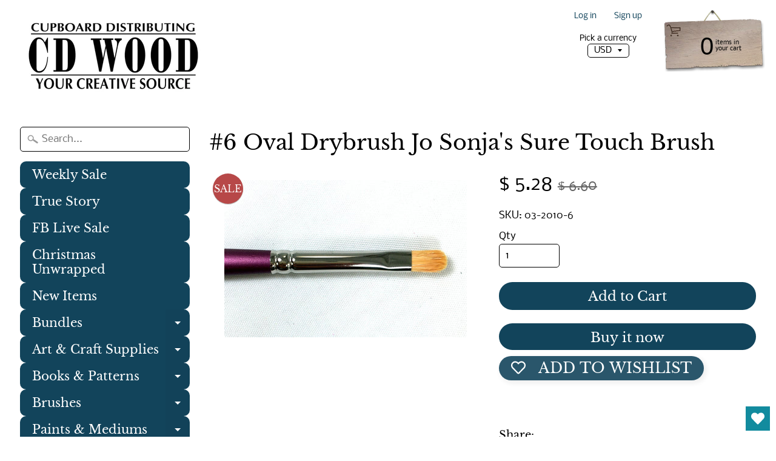

--- FILE ---
content_type: text/html; charset=utf-8
request_url: https://www.google.com/recaptcha/api2/aframe
body_size: 267
content:
<!DOCTYPE HTML><html><head><meta http-equiv="content-type" content="text/html; charset=UTF-8"></head><body><script nonce="MwhD81yxmTpm24paYzYZpQ">/** Anti-fraud and anti-abuse applications only. See google.com/recaptcha */ try{var clients={'sodar':'https://pagead2.googlesyndication.com/pagead/sodar?'};window.addEventListener("message",function(a){try{if(a.source===window.parent){var b=JSON.parse(a.data);var c=clients[b['id']];if(c){var d=document.createElement('img');d.src=c+b['params']+'&rc='+(localStorage.getItem("rc::a")?sessionStorage.getItem("rc::b"):"");window.document.body.appendChild(d);sessionStorage.setItem("rc::e",parseInt(sessionStorage.getItem("rc::e")||0)+1);localStorage.setItem("rc::h",'1764356416617');}}}catch(b){}});window.parent.postMessage("_grecaptcha_ready", "*");}catch(b){}</script></body></html>